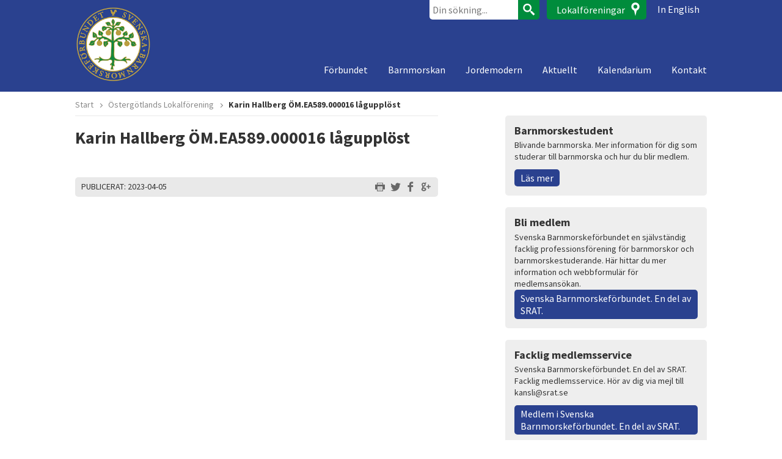

--- FILE ---
content_type: text/html; charset=UTF-8
request_url: https://www.barnmorskeforbundet.se/lokalforeningar/ostergotland/ostergotlands-lokalforening/karin-hallberg-om-ea589-000016-lagupplost/
body_size: 8134
content:
<!DOCTYPE html>
<!--[if IE 7 ]>    <html lang="sv-SE" class="no-js ie7 oldie"> <![endif]-->
<!--[if IE 8 ]>    <html lang="sv-SE" class="no-js ie8 oldie"> <![endif]-->
<!--[if (gt IE 8)|!(IE)]><!--> <html lang="sv-SE" class="no-js"> <!--<![endif]-->
<head>
<meta charset="utf-8">
<meta name="viewport" content="width=device-width, initial-scale=1">
<meta http-equiv="X-UA-Compatible" content="IE=edge">
<title>Karin Hallberg ÖM.EA589.000016 lågupplöst - Svenska Barnmorskeförbundet</title>

<link rel="shortcut icon" href="https://www.barnmorskeforbundet.se/favicon.ico">
<link rel="icon" type="image/png" sizes="16x16" href="https://www.barnmorskeforbundet.se/favicon-16x16.png">
<link rel="icon" type="image/png" sizes="32x32" href="https://www.barnmorskeforbundet.se/favicon-32x32.png">
<link rel="icon" type="image/png" sizes="192x192" href="https://www.barnmorskeforbundet.se/favicon-192x192.png">
<link rel="icon" type="image/png" sizes="512x512" href="https://www.barnmorskeforbundet.se/favicon-512x512.png">
<link rel="apple-touch-icon-precomposed" href="https://www.barnmorskeforbundet.se/apple-touch-icon-precomposed.png">
<link rel="manifest" href="https://www.barnmorskeforbundet.se/manifest.json">
<meta name="apple-mobile-web-app-title" content="Svenska Barnmorskeförbundet">
<meta name="application-name" content="Svenska Barnmorskeförbundet">
<meta name="msapplication-config" content="https://www.barnmorskeforbundet.se/browserconfig.xml">
<meta name="theme-color" content="#2A418F">

<link rel="profile" href="https://gmpg.org/xfn/11">

<script>(function(d){if(navigator.userAgent.match(/IEMobile\/10\.0/)){var a=d.createElement("style");a.appendChild(d.createTextNode("@-ms-viewport{width:auto!important}"));d.getElementsByTagName("head")[0].appendChild(a)}})(document);</script>
<meta name='robots' content='index, follow, max-image-preview:large, max-snippet:-1, max-video-preview:-1'>

	<!-- This site is optimized with the Yoast SEO plugin v23.3 - https://yoast.com/wordpress/plugins/seo/ -->
	<link rel="canonical" href="https://www.barnmorskeforbundet.se/lokalforeningar/ostergotland/ostergotlands-lokalforening/karin-hallberg-om-ea589-000016-lagupplost/">
	<meta property="og:locale" content="sv_SE">
	<meta property="og:type" content="article">
	<meta property="og:title" content="Karin Hallberg ÖM.EA589.000016 lågupplöst - Svenska Barnmorskeförbundet">
	<meta property="og:url" content="https://www.barnmorskeforbundet.se/lokalforeningar/ostergotland/ostergotlands-lokalforening/karin-hallberg-om-ea589-000016-lagupplost/">
	<meta property="og:site_name" content="Svenska Barnmorskeförbundet">
	<script type="application/ld+json" class="yoast-schema-graph">{"@context":"https://schema.org","@graph":[{"@type":"WebPage","@id":"https://www.barnmorskeforbundet.se/lokalforeningar/ostergotland/ostergotlands-lokalforening/karin-hallberg-om-ea589-000016-lagupplost/","url":"https://www.barnmorskeforbundet.se/lokalforeningar/ostergotland/ostergotlands-lokalforening/karin-hallberg-om-ea589-000016-lagupplost/","name":"Karin Hallberg ÖM.EA589.000016 lågupplöst - Svenska Barnmorskeförbundet","isPartOf":{"@id":"https://www.barnmorskeforbundet.se/#website"},"primaryImageOfPage":{"@id":"https://www.barnmorskeforbundet.se/lokalforeningar/ostergotland/ostergotlands-lokalforening/karin-hallberg-om-ea589-000016-lagupplost/#primaryimage"},"image":{"@id":"https://www.barnmorskeforbundet.se/lokalforeningar/ostergotland/ostergotlands-lokalforening/karin-hallberg-om-ea589-000016-lagupplost/#primaryimage"},"thumbnailUrl":"https://storage.googleapis.com/barnmorskeforbundet-se/uploads/2013/10/Karin-Hallberg-OM.EA589.000016-lagupplost.tif","datePublished":"2023-04-05T09:36:44+00:00","dateModified":"2023-04-05T09:36:44+00:00","breadcrumb":{"@id":"https://www.barnmorskeforbundet.se/lokalforeningar/ostergotland/ostergotlands-lokalforening/karin-hallberg-om-ea589-000016-lagupplost/#breadcrumb"},"inLanguage":"sv-SE","potentialAction":[{"@type":"ReadAction","target":["https://www.barnmorskeforbundet.se/lokalforeningar/ostergotland/ostergotlands-lokalforening/karin-hallberg-om-ea589-000016-lagupplost/"]}]},{"@type":"ImageObject","inLanguage":"sv-SE","@id":"https://www.barnmorskeforbundet.se/lokalforeningar/ostergotland/ostergotlands-lokalforening/karin-hallberg-om-ea589-000016-lagupplost/#primaryimage","url":"https://storage.googleapis.com/barnmorskeforbundet-se/uploads/2013/10/Karin-Hallberg-OM.EA589.000016-lagupplost.tif","contentUrl":"https://storage.googleapis.com/barnmorskeforbundet-se/uploads/2013/10/Karin-Hallberg-OM.EA589.000016-lagupplost.tif"},{"@type":"BreadcrumbList","@id":"https://www.barnmorskeforbundet.se/lokalforeningar/ostergotland/ostergotlands-lokalforening/karin-hallberg-om-ea589-000016-lagupplost/#breadcrumb","itemListElement":[{"@type":"ListItem","position":1,"name":"Hem","item":"https://www.barnmorskeforbundet.se/"},{"@type":"ListItem","position":2,"name":"Östergötlands Lokalförening","item":"https://www.barnmorskeforbundet.se/lokalforeningar/ostergotland/ostergotlands-lokalforening/"},{"@type":"ListItem","position":3,"name":"Karin Hallberg ÖM.EA589.000016 lågupplöst"}]},{"@type":"WebSite","@id":"https://www.barnmorskeforbundet.se/#website","url":"https://www.barnmorskeforbundet.se/","name":"Svenska Barnmorskeförbundet","description":"En professionell organisation för barnmorskor","potentialAction":[{"@type":"SearchAction","target":{"@type":"EntryPoint","urlTemplate":"https://www.barnmorskeforbundet.se/?s={search_term_string}"},"query-input":"required name=search_term_string"}],"inLanguage":"sv-SE"}]}</script>
	<!-- / Yoast SEO plugin. -->


<link rel="alternate" type="application/rss+xml" title="Svenska Barnmorskeförbundet &raquo; Webbflöde" href="https://www.barnmorskeforbundet.se/feed/">
<link rel="alternate" type="application/rss+xml" title="Svenska Barnmorskeförbundet &raquo; Kommentarsflöde" href="https://www.barnmorskeforbundet.se/comments/feed/">
<script>window.mindiusSentryConfig={environment:"production",release:"barnmorskeforbundet-se@f75a847",dsn:"https:\/\/4a3f8762a07aef94309bfde1cf5ebff1@www.barnmorskeforbundet.se\/119119",tunnel:"https:\/\/www.barnmorskeforbundet.se\/wp-json\/mindius-error-reporting\/v1\/report\/",autoSessionTracking:false,denyUrls:[/graph\.facebook\.com/i,/connect\.facebook\.net/i,/extensions\//i,/^chrome:\/\//i,/^resource:\/\//i],beforeSend:function(e,h){return window.mindiusSentryBeforeSend(e,h)}}</script><script src="https://www.barnmorskeforbundet.se/wp-content/mu-plugins/mindius-sentry-client/js/error-reporting.build.js?v=1.3.0" async></script><style id='classic-theme-styles-inline-css' type='text/css'>
/*! This file is auto-generated */
.wp-block-button__link{color:#fff;background-color:#32373c;border-radius:9999px;box-shadow:none;text-decoration:none;padding:calc(.667em + 2px) calc(1.333em + 2px);font-size:1.125em}.wp-block-file__button{background:#32373c;color:#fff;text-decoration:none}
</style>
<style id='global-styles-inline-css' type='text/css'>
:root{--wp--preset--aspect-ratio--square: 1;--wp--preset--aspect-ratio--4-3: 4/3;--wp--preset--aspect-ratio--3-4: 3/4;--wp--preset--aspect-ratio--3-2: 3/2;--wp--preset--aspect-ratio--2-3: 2/3;--wp--preset--aspect-ratio--16-9: 16/9;--wp--preset--aspect-ratio--9-16: 9/16;--wp--preset--color--black: #000000;--wp--preset--color--cyan-bluish-gray: #abb8c3;--wp--preset--color--white: #ffffff;--wp--preset--color--pale-pink: #f78da7;--wp--preset--color--vivid-red: #cf2e2e;--wp--preset--color--luminous-vivid-orange: #ff6900;--wp--preset--color--luminous-vivid-amber: #fcb900;--wp--preset--color--light-green-cyan: #7bdcb5;--wp--preset--color--vivid-green-cyan: #00d084;--wp--preset--color--pale-cyan-blue: #8ed1fc;--wp--preset--color--vivid-cyan-blue: #0693e3;--wp--preset--color--vivid-purple: #9b51e0;--wp--preset--gradient--vivid-cyan-blue-to-vivid-purple: linear-gradient(135deg,rgba(6,147,227,1) 0%,rgb(155,81,224) 100%);--wp--preset--gradient--light-green-cyan-to-vivid-green-cyan: linear-gradient(135deg,rgb(122,220,180) 0%,rgb(0,208,130) 100%);--wp--preset--gradient--luminous-vivid-amber-to-luminous-vivid-orange: linear-gradient(135deg,rgba(252,185,0,1) 0%,rgba(255,105,0,1) 100%);--wp--preset--gradient--luminous-vivid-orange-to-vivid-red: linear-gradient(135deg,rgba(255,105,0,1) 0%,rgb(207,46,46) 100%);--wp--preset--gradient--very-light-gray-to-cyan-bluish-gray: linear-gradient(135deg,rgb(238,238,238) 0%,rgb(169,184,195) 100%);--wp--preset--gradient--cool-to-warm-spectrum: linear-gradient(135deg,rgb(74,234,220) 0%,rgb(151,120,209) 20%,rgb(207,42,186) 40%,rgb(238,44,130) 60%,rgb(251,105,98) 80%,rgb(254,248,76) 100%);--wp--preset--gradient--blush-light-purple: linear-gradient(135deg,rgb(255,206,236) 0%,rgb(152,150,240) 100%);--wp--preset--gradient--blush-bordeaux: linear-gradient(135deg,rgb(254,205,165) 0%,rgb(254,45,45) 50%,rgb(107,0,62) 100%);--wp--preset--gradient--luminous-dusk: linear-gradient(135deg,rgb(255,203,112) 0%,rgb(199,81,192) 50%,rgb(65,88,208) 100%);--wp--preset--gradient--pale-ocean: linear-gradient(135deg,rgb(255,245,203) 0%,rgb(182,227,212) 50%,rgb(51,167,181) 100%);--wp--preset--gradient--electric-grass: linear-gradient(135deg,rgb(202,248,128) 0%,rgb(113,206,126) 100%);--wp--preset--gradient--midnight: linear-gradient(135deg,rgb(2,3,129) 0%,rgb(40,116,252) 100%);--wp--preset--font-size--small: 13px;--wp--preset--font-size--medium: 20px;--wp--preset--font-size--large: 36px;--wp--preset--font-size--x-large: 42px;--wp--preset--spacing--20: 0.44rem;--wp--preset--spacing--30: 0.67rem;--wp--preset--spacing--40: 1rem;--wp--preset--spacing--50: 1.5rem;--wp--preset--spacing--60: 2.25rem;--wp--preset--spacing--70: 3.38rem;--wp--preset--spacing--80: 5.06rem;--wp--preset--shadow--natural: 6px 6px 9px rgba(0, 0, 0, 0.2);--wp--preset--shadow--deep: 12px 12px 50px rgba(0, 0, 0, 0.4);--wp--preset--shadow--sharp: 6px 6px 0px rgba(0, 0, 0, 0.2);--wp--preset--shadow--outlined: 6px 6px 0px -3px rgba(255, 255, 255, 1), 6px 6px rgba(0, 0, 0, 1);--wp--preset--shadow--crisp: 6px 6px 0px rgba(0, 0, 0, 1);}:where(.is-layout-flex){gap: 0.5em;}:where(.is-layout-grid){gap: 0.5em;}body .is-layout-flex{display: flex;}.is-layout-flex{flex-wrap: wrap;align-items: center;}.is-layout-flex > :is(*, div){margin: 0;}body .is-layout-grid{display: grid;}.is-layout-grid > :is(*, div){margin: 0;}:where(.wp-block-columns.is-layout-flex){gap: 2em;}:where(.wp-block-columns.is-layout-grid){gap: 2em;}:where(.wp-block-post-template.is-layout-flex){gap: 1.25em;}:where(.wp-block-post-template.is-layout-grid){gap: 1.25em;}.has-black-color{color: var(--wp--preset--color--black) !important;}.has-cyan-bluish-gray-color{color: var(--wp--preset--color--cyan-bluish-gray) !important;}.has-white-color{color: var(--wp--preset--color--white) !important;}.has-pale-pink-color{color: var(--wp--preset--color--pale-pink) !important;}.has-vivid-red-color{color: var(--wp--preset--color--vivid-red) !important;}.has-luminous-vivid-orange-color{color: var(--wp--preset--color--luminous-vivid-orange) !important;}.has-luminous-vivid-amber-color{color: var(--wp--preset--color--luminous-vivid-amber) !important;}.has-light-green-cyan-color{color: var(--wp--preset--color--light-green-cyan) !important;}.has-vivid-green-cyan-color{color: var(--wp--preset--color--vivid-green-cyan) !important;}.has-pale-cyan-blue-color{color: var(--wp--preset--color--pale-cyan-blue) !important;}.has-vivid-cyan-blue-color{color: var(--wp--preset--color--vivid-cyan-blue) !important;}.has-vivid-purple-color{color: var(--wp--preset--color--vivid-purple) !important;}.has-black-background-color{background-color: var(--wp--preset--color--black) !important;}.has-cyan-bluish-gray-background-color{background-color: var(--wp--preset--color--cyan-bluish-gray) !important;}.has-white-background-color{background-color: var(--wp--preset--color--white) !important;}.has-pale-pink-background-color{background-color: var(--wp--preset--color--pale-pink) !important;}.has-vivid-red-background-color{background-color: var(--wp--preset--color--vivid-red) !important;}.has-luminous-vivid-orange-background-color{background-color: var(--wp--preset--color--luminous-vivid-orange) !important;}.has-luminous-vivid-amber-background-color{background-color: var(--wp--preset--color--luminous-vivid-amber) !important;}.has-light-green-cyan-background-color{background-color: var(--wp--preset--color--light-green-cyan) !important;}.has-vivid-green-cyan-background-color{background-color: var(--wp--preset--color--vivid-green-cyan) !important;}.has-pale-cyan-blue-background-color{background-color: var(--wp--preset--color--pale-cyan-blue) !important;}.has-vivid-cyan-blue-background-color{background-color: var(--wp--preset--color--vivid-cyan-blue) !important;}.has-vivid-purple-background-color{background-color: var(--wp--preset--color--vivid-purple) !important;}.has-black-border-color{border-color: var(--wp--preset--color--black) !important;}.has-cyan-bluish-gray-border-color{border-color: var(--wp--preset--color--cyan-bluish-gray) !important;}.has-white-border-color{border-color: var(--wp--preset--color--white) !important;}.has-pale-pink-border-color{border-color: var(--wp--preset--color--pale-pink) !important;}.has-vivid-red-border-color{border-color: var(--wp--preset--color--vivid-red) !important;}.has-luminous-vivid-orange-border-color{border-color: var(--wp--preset--color--luminous-vivid-orange) !important;}.has-luminous-vivid-amber-border-color{border-color: var(--wp--preset--color--luminous-vivid-amber) !important;}.has-light-green-cyan-border-color{border-color: var(--wp--preset--color--light-green-cyan) !important;}.has-vivid-green-cyan-border-color{border-color: var(--wp--preset--color--vivid-green-cyan) !important;}.has-pale-cyan-blue-border-color{border-color: var(--wp--preset--color--pale-cyan-blue) !important;}.has-vivid-cyan-blue-border-color{border-color: var(--wp--preset--color--vivid-cyan-blue) !important;}.has-vivid-purple-border-color{border-color: var(--wp--preset--color--vivid-purple) !important;}.has-vivid-cyan-blue-to-vivid-purple-gradient-background{background: var(--wp--preset--gradient--vivid-cyan-blue-to-vivid-purple) !important;}.has-light-green-cyan-to-vivid-green-cyan-gradient-background{background: var(--wp--preset--gradient--light-green-cyan-to-vivid-green-cyan) !important;}.has-luminous-vivid-amber-to-luminous-vivid-orange-gradient-background{background: var(--wp--preset--gradient--luminous-vivid-amber-to-luminous-vivid-orange) !important;}.has-luminous-vivid-orange-to-vivid-red-gradient-background{background: var(--wp--preset--gradient--luminous-vivid-orange-to-vivid-red) !important;}.has-very-light-gray-to-cyan-bluish-gray-gradient-background{background: var(--wp--preset--gradient--very-light-gray-to-cyan-bluish-gray) !important;}.has-cool-to-warm-spectrum-gradient-background{background: var(--wp--preset--gradient--cool-to-warm-spectrum) !important;}.has-blush-light-purple-gradient-background{background: var(--wp--preset--gradient--blush-light-purple) !important;}.has-blush-bordeaux-gradient-background{background: var(--wp--preset--gradient--blush-bordeaux) !important;}.has-luminous-dusk-gradient-background{background: var(--wp--preset--gradient--luminous-dusk) !important;}.has-pale-ocean-gradient-background{background: var(--wp--preset--gradient--pale-ocean) !important;}.has-electric-grass-gradient-background{background: var(--wp--preset--gradient--electric-grass) !important;}.has-midnight-gradient-background{background: var(--wp--preset--gradient--midnight) !important;}.has-small-font-size{font-size: var(--wp--preset--font-size--small) !important;}.has-medium-font-size{font-size: var(--wp--preset--font-size--medium) !important;}.has-large-font-size{font-size: var(--wp--preset--font-size--large) !important;}.has-x-large-font-size{font-size: var(--wp--preset--font-size--x-large) !important;}
:where(.wp-block-post-template.is-layout-flex){gap: 1.25em;}:where(.wp-block-post-template.is-layout-grid){gap: 1.25em;}
:where(.wp-block-columns.is-layout-flex){gap: 2em;}:where(.wp-block-columns.is-layout-grid){gap: 2em;}
:root :where(.wp-block-pullquote){font-size: 1.5em;line-height: 1.6;}
</style>
<link rel="stylesheet" id="sbf-style-css" href="https://www.barnmorskeforbundet.se/wp-content/themes/sbf/assets/css/theme.min-2022-05-09.css" media="all">
<script src="https://www.barnmorskeforbundet.se/wp-content/themes/sbf/assets/js/modernizr-respond.js" id="modernizr-respond-js"></script>
<link rel="https://api.w.org/" href="https://www.barnmorskeforbundet.se/wp-json/"><link rel="alternate" title="JSON" type="application/json" href="https://www.barnmorskeforbundet.se/wp-json/wp/v2/media/13755"><link rel="EditURI" type="application/rsd+xml" title="RSD" href="https://www.barnmorskeforbundet.se/wp/xmlrpc.php?rsd">

		<meta property="og:image" content="https://www.barnmorskeforbundet.se/wp-content/themes/sbf/assets/img/og-image.png">
		<meta property="og:image:width" content="1200">
		<meta property="og:image:height" content="6300">
			<script>var lucidEmailEncoder=function(e){"use strict";function n(e){return String.fromCharCode(("Z">=e?90:122)>=(e=e.charCodeAt(0)+13)?e:e-26)}function r(e,r){var a,d,t;a=e.innerHTML.replace(/£/g,"@"),d=a.match(c.encoded),d=null!==d?d[0]:"",t=d.substring(7,d.length-1).replace(/[A-Za-z]/g,n),r.className=o,r.innerHTML=t}function a(){for(var e,n=d.body.getElementsByTagName("script"),a=n.length-1;a>=0;a--)e=n[a].parentNode,n[a].parentNode.className===t&&r(n[a],e)}var d=e.document,c={encoded:/(var e=)[^;]+/,href:/href=(?:"|')([^"']+)(?:"|')/,text:/(?:\>)([^<]+)<\/a>/},t="lucid-email-encoded",o="lucid-email-decoded";return{decodeAll:a,decodeEmail:r}}(window);</script>
	</head>

<body class="attachment single attachment-tiff no-hero-image hero-image-loading singular" id="top">
	<a href="#main" class="visuallyhidden focusable skiplink">Hoppa till huvudinnehållet</a>

	<header class="site-header clearfix" id="site-header">
		<div class="wrapper">
			<div class="site-header-inner">
				<div id="logo">
					<a href="https://www.barnmorskeforbundet.se/">
						<img src="https://www.barnmorskeforbundet.se/wp-content/themes/sbf/assets/img/site-logo.png" alt="Svenska barnmorskeförbundet">
					</a>
				</div>

				<a href="#meny" id="menu-toggle" class="button"><span>Meny</span></a>

				<div class="nav-wrap">

					<nav class="nav main-nav" id="meny" role="navigation">
						<h4 class="visuallyhidden">Meny</h4>
						<ul id="menu-huvudmeny" class="menu"><li class="parent-item"><a href="https://www.barnmorskeforbundet.se/forbundet/">Förbundet</a>
<ul class="sub-menu">
<li><a href="https://www.barnmorskeforbundet.se/forbundet/medlemskap/">Medlemskap</a></li>
<li><a href="https://www.barnmorskeforbundet.se/forbundet/forbundsstyrelsen/">Förbundsstyrelsen</a></li>
<li class="parent-item"><a href="https://www.barnmorskeforbundet.se/forbundet/vara-radgivande-organ/">Våra rådgivande organ</a>
	<ul class="sub-menu">
<li><a href="https://www.barnmorskeforbundet.se/forbundet/vara-radgivande-organ/chefsradet/">Chefsrådet</a></li>
<li><a href="https://www.barnmorskeforbundet.se/forbundet/vara-radgivande-organ/etiska-radet/">Etiska rådet</a></li>
<li><a href="https://www.barnmorskeforbundet.se/forbundet/vara-radgivande-organ/internationella-radet/">Internationella rådet</a></li>
<li><a href="https://www.barnmorskeforbundet.se/forbundet/vara-radgivande-organ/utbildningsradet/">Utbildningsrådet</a></li>
<li><a href="https://www.barnmorskeforbundet.se/forbundet/vara-radgivande-organ/vetenskapliga-radet/">Vetenskapliga rådet</a></li>
	</ul>
</li>
<li><a href="https://www.barnmorskeforbundet.se/forbundet/om-du-blivit-anmald/">Om du blivit anmäld</a></li>
<li><a href="https://www.barnmorskeforbundet.se/forbundet/policydokument/">Policydokument</a></li>
<li class="parent-item"><a href="https://www.barnmorskeforbundet.se/forbundet/nationella-samarbeten/">Samarbeten</a>
	<ul class="sub-menu">
<li><a href="https://www.barnmorskeforbundet.se/forbundet/nationella-samarbeten/goda-levnadsvanor-2/">Goda Levnadsvanor</a></li>
<li><a href="https://www.barnmorskeforbundet.se/forbundet/nationella-samarbeten/projekt-saker-forlossning/">Säker förlossningsvård</a></li>
	</ul>
</li>
<li class="parent-item"><a href="https://www.barnmorskeforbundet.se/forbundet/stallningstaganden/">Ställningstaganden</a>
	<ul class="sub-menu">
<li><a href="https://www.barnmorskeforbundet.se/forbundet/stallningstaganden/inkluderande-sprak/">Inkluderande språk</a></li>
<li><a href="https://www.barnmorskeforbundet.se/forbundet/stallningstaganden/planerad-hemfodsel/">Planerad hemfödsel</a></li>
	</ul>
</li>
<li><a href="https://www.barnmorskeforbundet.se/forbundet/barnmorskebroschen-livets-trad/">Barnmorskebroschen Livets träd</a></li>
<li><a href="https://www.barnmorskeforbundet.se/forbundet/jubileumsboken/">300 år i livets tjänst jubileumsboken</a></li>
<li><a href="https://www.barnmorskeforbundet.se/forbundet/sexual-reproductive-healthcare/">Sexual &#038; Reproductive Healthcare</a></li>
</ul>
</li>
<li class="parent-item"><a href="https://www.barnmorskeforbundet.se/barnmorskan/">Barnmorskan</a>
<ul class="sub-menu">
<li><a href="https://www.barnmorskeforbundet.se/barnmorskan/historia/">Historia</a></li>
<li><a href="https://www.barnmorskeforbundet.se/barnmorskan/barnmorskeutbildning/">Barnmorskeutbildning</a></li>
<li><a href="https://www.barnmorskeforbundet.se/barnmorskan/barnmorskestudent/">Barnmorskestudent</a></li>
<li><a href="https://www.barnmorskeforbundet.se/barnmorskan/komptetens/">Kompetens Legitimerad Barnmorska</a></li>
<li><a href="https://www.barnmorskeforbundet.se/forbundet/kunskapsunderlag-hallbar-livsstil/">Kunskapsunderlag Hållbar livsstil</a></li>
<li><a href="https://www.barnmorskeforbundet.se/barnmorskan/vagar-inom-yrket/">Vägar inom yrket</a></li>
<li><a href="https://www.barnmorskeforbundet.se/barnmorskan/forskning/">Forskning</a></li>
<li><a href="https://www.barnmorskeforbundet.se/barnmorskan/vardfragor/">Vårdfrågor</a></li>
<li><a href="https://www.barnmorskeforbundet.se/barnmorskan/natverk/">Nätverk</a></li>
</ul>
</li>
<li class="parent-item"><a href="https://www.barnmorskeforbundet.se/jordemodern/">Jordemodern</a>
<ul class="sub-menu">
<li><a href="https://www.barnmorskeforbundet.se/jordemodern/annonsera/">Annonsera</a></li>
<li><a href="https://www.barnmorskeforbundet.se/jordemodern/prenumerera/">Prenumerera</a></li>
<li><a href="https://www.barnmorskeforbundet.se/jordemodern/redaktionen/">Redaktör och produktion</a></li>
<li><a href="https://www.barnmorskeforbundet.se/jordemodern/skriv-i-jordemodern/">Skriv i Jordemodern!</a></li>
<li><a href="https://www.barnmorskeforbundet.se/jordemodern/barnmorskan-se/">BARNMORSKAN.SE</a></li>
</ul>
</li>
<li><a href="https://www.barnmorskeforbundet.se/aktuellt/">Aktuellt</a></li>
<li><a href="https://www.barnmorskeforbundet.se/kalendarium/">Kalendarium</a></li>
<li><a href="https://www.barnmorskeforbundet.se/kontakt/">Kontakt</a></li>
</ul>					</nav>

					<div class="header-tools">
						
		<form role="search" method="get" action="https://www.barnmorskeforbundet.se/" id="searchform">
			<label for="s" class="visuallyhidden">Sök efter:</label>
			<input type="search" value="" name="s" id="s" placeholder="Din sökning...">
			<button type="submit" id="searchsubmit"><span>Sök</span></button>
		</form><a class="header-tools-link locals-link" href="https://www.barnmorskeforbundet.se/lokalforeningar/">Lokalföreningar</a><a class="header-tools-link en-link" href="https://www.barnmorskeforbundet.se/english/">In English</a>					</div>
				</div>
			</div>
		</div>
	</header>

	
	<div class="wrapper wrapper-page clearfix">

	
	<ul class="breadcrumbs">
		<li class="crumb"><a href="https://www.barnmorskeforbundet.se/">Start</a></li>

					<li class="crumb"><a href="https://www.barnmorskeforbundet.se/lokalforeningar/ostergotland/ostergotlands-lokalforening/">Östergötlands Lokalförening</a></li>
		
					<li class="crumb crumb-current">Karin Hallberg ÖM.EA589.000016 lågupplöst</li>
			</ul>


	<div id="main" class="main" role="main">

		
<article class="entry attachment hentry no-thumbnail entry-full entry-global">

	
	
	<h1 class="entry-title">Karin Hallberg ÖM.EA589.000016 lågupplöst</h1>

	<div class="entry-content">

		<p class="attachment"><a href='https://storage.googleapis.com/barnmorskeforbundet-se/uploads/2013/10/Karin-Hallberg-OM.EA589.000016-lagupplost.tif'><img decoding="async" width="1" height="1" src="https://storage.googleapis.com/barnmorskeforbundet-se/uploads/2013/10/Karin-Hallberg-OM.EA589.000016-lagupplost.tif" class="attachment-medium size-medium" alt="" /></a></p>

	</div>

	
<footer class="entry-meta">
	<p>
		<span class="meta-date">Publicerat: 2023-04-05</span>

		<span class="share-links">
			<a href="javascript:window.print();" class="share print" title="Skriv ut sidan">Skriv ut</a>

			
		<a class="share twitter" rel="external nofollow" title="Dela &ldquo;Karin Hallberg ÖM.EA589.000016 lågupplöst&rdquo; på Twitter" href="https://twitter.com/intent/tweet?text=Karin%20Hallberg%20%C3%96M.EA589.000016%20l%C3%A5guppl%C3%B6st&amp;url=https%3A%2F%2Fwww.barnmorskeforbundet.se%2Flokalforeningar%2Fostergotland%2Fostergotlands-lokalforening%2Fkarin-hallberg-om-ea589-000016-lagupplost%2F" target="_blank">Dela på Twitter</a>		<a class="share facebook" rel="external nofollow" title="Dela &ldquo;Karin Hallberg ÖM.EA589.000016 lågupplöst&rdquo; på Facebook" href="http://www.facebook.com/sharer.php?u=https%3A%2F%2Fwww.barnmorskeforbundet.se%2Flokalforeningar%2Fostergotland%2Fostergotlands-lokalforening%2Fkarin-hallberg-om-ea589-000016-lagupplost%2F&amp;t=Karin%20Hallberg%20%C3%96M.EA589.000016%20l%C3%A5guppl%C3%B6st" target="_blank">Dela på Facebook</a>		<a class="share googleplus" rel="external nofollow" title="Dela &ldquo;Karin Hallberg ÖM.EA589.000016 lågupplöst&rdquo; på Google+" href="https://plus.google.com/share?url=https%3A%2F%2Fwww.barnmorskeforbundet.se%2Flokalforeningar%2Fostergotland%2Fostergotlands-lokalforening%2Fkarin-hallberg-om-ea589-000016-lagupplost%2F" target="_blank">Dela på Google+</a>
			</span>
	</p>

	</footer>
</article>

<section class="comments" id="comments">

	
</section>
	</div>


	<section class="sidebar">

		<h4 class="visuallyhidden">Upptäck mer</h4>

		<aside id="sbf-text-widget-9" class="sbf-widget-blue widget-odd widget sbf-text-widget" role="complementary"><div class="widget-body"><h3 class="widget-title">Barnmorskestudent</h3><p>Blivande barnmorska. Mer information för dig som studerar till barnmorska och hur du blir medlem.</p>
			<p><a href="https://www.barnmorskeforbundet.se/barnmorskan/barnmorskestudent/" class="button button-blue" target="_blank">Läs mer</a></p>
		</div></aside><aside id="sbf-text-widget-7" class="sbf-widget-blue widget-even widget sbf-text-widget" role="complementary"><div class="widget-body"><h3 class="widget-title">Bli medlem </h3>Svenska Barnmorskeförbundet en självständig facklig professionsförening för barnmorskor och barnmorskestuderande. Här hittar du mer information och webbformulär för medlemsansökan.
			<p><a href="https://www.srat.se/vara-foreningar/srats-foreningar/barnmorskor/" class="button button-blue" target="_blank">Svenska Barnmorskeförbundet. En del av SRAT.</a></p>
		</div></aside><aside id="sbf-text-widget-2" class="sbf-widget-blue widget-odd widget-third widget sbf-text-widget" role="complementary"><div class="widget-body"><h3 class="widget-title">Facklig medlemsservice </h3><p>Svenska Barnmorskeförbundet. En del av SRAT. Facklig medlemsservice. Hör av dig via mejl till <span class="lucid-email-encoded"><script>(function(){var e='xnafyv£feng.fr';}());</script></span> </p>
			<p><a href="https://www.srat.se/om-oss/kontakta-oss/" class="button button-blue" target="_blank">Medlem i Svenska Barnmorskeförbundet. En del av SRAT.</a></p>
		</div></aside><aside id="sbf-text-widget-8" class="sbf-widget-blue widget-even widget sbf-text-widget" role="complementary"><div class="widget-body"><h3 class="widget-title">Min sida i medlemsregistret</h3><p>Uppdatera dina kontaktuppgifter och ta del av sammanställd lönestatistik och information. Logga in på Min Sida med Bank Id.</p>
			<p><a href="https://www.srat.se/" class="button button-blue" target="_blank">Min sida</a></p>
		</div></aside><aside id="sbf-text-widget-3" class="sbf-widget-green widget-odd widget sbf-text-widget" role="complementary"><div class="widget-body"><h3 class="widget-title">Jordemodern</h3><p>Jordemodern - en historisk tidskrift med nutida innehåll. Jordemodern är en tidning för och av barnmorskor. Välkommen med ditt bidrag till Jordemodern! </p>
			<p><a href="https://www.barnmorskeforbundet.se/jordemodern/" class="button button-green" >Läs mer om Jordemodern</a></p>
		</div></aside><aside id="sbf-text-widget-10" class="sbf-widget-green widget-even widget-third widget sbf-text-widget" role="complementary"><div class="widget-body"><h3 class="widget-title">BARNMORSKAN.SE</h3><p>För, av och om barnmorskor och Barnmorskeförbundet.</p>
			<p><a href="https://barnmorskan.se/" class="button button-green" target="_blank">Läs mer för, av och om barnmorskor.</a></p>
		</div></aside><aside id="sbf-text-widget-6" class="sbf-widget-green widget-odd widget sbf-text-widget" role="complementary"><div class="widget-body"><h3 class="widget-title">Lediga jobb</h3><p>Här hittar du aktuella platsannonser som riktar sig till dig som är barnmorska. Fler platsannonser hittar du i Jordemodern. </p>
			<p><a href="https://www.barnmorskeforbundet.se/jobb/" class="button button-green" >Läs mer om lediga jobb</a></p>
		</div></aside>
	</section>



	</div>
		<div class="footer-bar">
		<div class="wrapper">
			<div class="footer-bar-inner">
				<p>Läs mer för, av och om barnmorskor på <a href="https://barnmorskan.se/" target="_blank" rel="noopener">BARNMORSKAN.SE</a></p>
<div style="margin-top: 6px"><a href="https://www.facebook.com/Svenska-Barnmorskeförbundet-218350061587886/" target="_blank" rel="noopener"><img class="alignnone wp-image-11865 size-full" style="margin: -3px 10px 0 0;max-width: 25px" src="https://storage.googleapis.com/barnmorskeforbundet-se/uploads/2021/12/logo-fb-50.png" alt="" width="50" height="50" />Facebook</a>          <a href="https://www.instagram.com/barnmorskeforbundet/" target="_blank" rel="noopener"><img class="alignnone size-full wp-image-11889" style="margin: -3px 10px 0 0;max-width: 26px" src="https://storage.googleapis.com/barnmorskeforbundet-se/uploads/2021/12/insta-logo.png" alt="" width="40" height="40" />Instagram</a></div>
			</div>
		</div>
	</div>
	
		<footer class="site-footer clearfix" id="site-footer">
		<div class="wrapper">
			<aside id="text-2" class="widget-odd widget widget_text" role="complementary"><div class="widget-body"><h3 class="widget-title">Kontakt</h3>			<div class="textwidget"><p>Postadress:<br />
Baldersgatan 1, 114 27 Stockholm<br />
<span class="lucid-email-encoded"><script>(function(){var e='<n uers="znvygb:xnafyv£oneazbefxrsbeohaqrg.fr">xnafyv£oneazbefxrsbeohaqrg.fr</n>';}());</script></span><br />
<a href="https://www.barnmorskeforbundet.se/kontakt/">Gå till kontaktsidan</a></p>
<p><a href="https://www.barnmorskeforbundet.se/integritetspolicy/">Integritetspolicy</a></p>
</div>
		</div></aside>		</div>
	</footer>
	
	<a href="#top" class="visuallyhidden focusable skiplink">Upp</a>

	<div id="media-query-check"></div>

			<script>(function(){lucidEmailEncoder.decodeAll()})();</script>
	<script src="https://www.barnmorskeforbundet.se/wp/wp-includes/js/jquery/jquery.min.js?ver=3.7.1" id="jquery-core-js"></script>
<script id="sbf-script-js-extra">
/* <![CDATA[ */
var sbfThemeData = {"initTabs":"","initForm":"","text_from_name":"V\u00e4nligen fyll i ditt namn","text_contact":"V\u00e4nligen fyll i en e-postadress","text_contactInvalid":"E-postadressen verkar inte vara giltig","text_message":"V\u00e4nligen fyll i ett meddelande","text_fallback":"F\u00e4ltet \u00e4r obligatoriskt","ajax_url":"https:\/\/www.barnmorskeforbundet.se\/wp\/wp-admin\/admin-ajax.php","current_obj_id":"13755"};
/* ]]> */
</script>
<script src="https://www.barnmorskeforbundet.se/wp-content/themes/sbf/assets/js/script.min-2021-12-16.js" id="sbf-script-js"></script>

	<!-- 31 database queries, 0,782 seconds to generate page -->
</body>
</html>

<!-- Cached -->